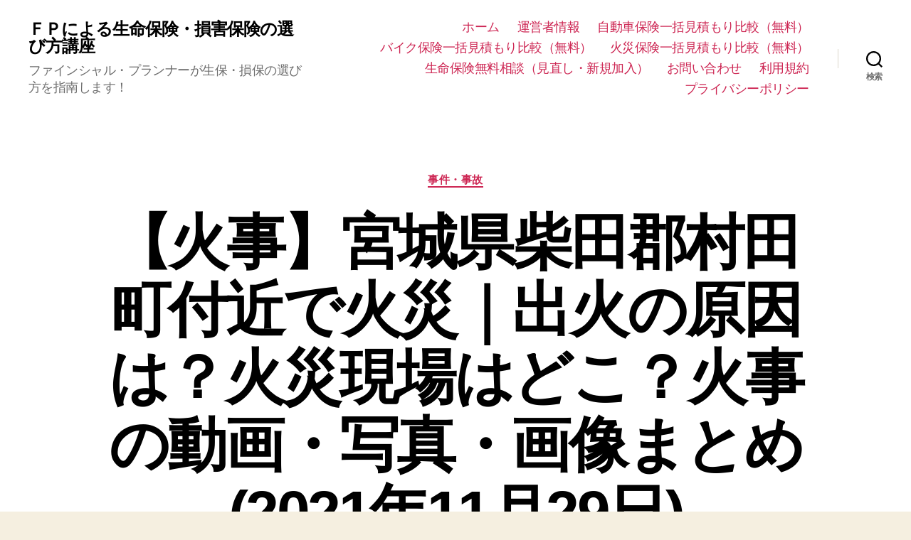

--- FILE ---
content_type: text/html; charset=utf-8
request_url: https://www.google.com/recaptcha/api2/aframe
body_size: 268
content:
<!DOCTYPE HTML><html><head><meta http-equiv="content-type" content="text/html; charset=UTF-8"></head><body><script nonce="MVYj6I05FlFz3O_lSj86lQ">/** Anti-fraud and anti-abuse applications only. See google.com/recaptcha */ try{var clients={'sodar':'https://pagead2.googlesyndication.com/pagead/sodar?'};window.addEventListener("message",function(a){try{if(a.source===window.parent){var b=JSON.parse(a.data);var c=clients[b['id']];if(c){var d=document.createElement('img');d.src=c+b['params']+'&rc='+(localStorage.getItem("rc::a")?sessionStorage.getItem("rc::b"):"");window.document.body.appendChild(d);sessionStorage.setItem("rc::e",parseInt(sessionStorage.getItem("rc::e")||0)+1);localStorage.setItem("rc::h",'1768506252251');}}}catch(b){}});window.parent.postMessage("_grecaptcha_ready", "*");}catch(b){}</script></body></html>